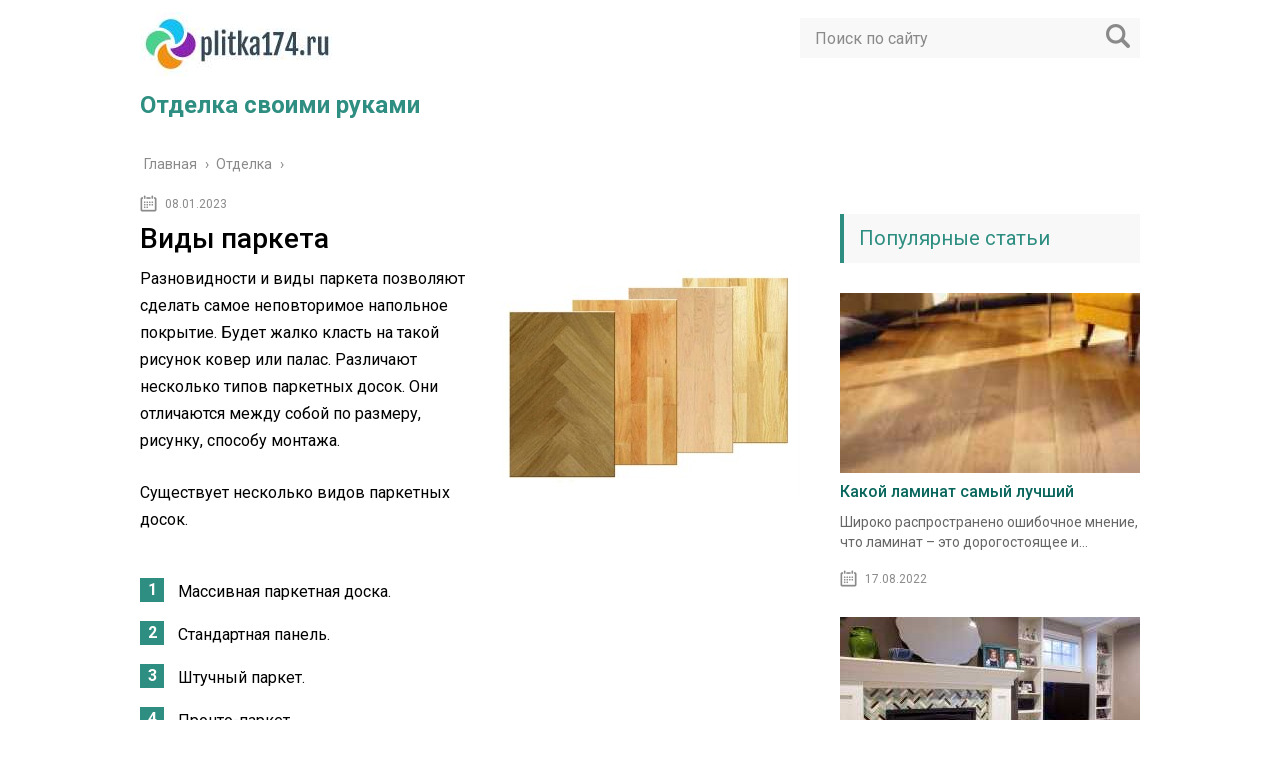

--- FILE ---
content_type: text/html; charset=UTF-8
request_url: https://plitka174.ru/otdelka/vidy-parketa
body_size: 9670
content:
<!DOCTYPE html>
<html lang="ru">
<head>
	<meta charset="utf-8">
	<meta name="viewport" content="width=device-width, initial-scale=1.0">
	<link href="https://fonts.googleapis.com/css?family=Roboto:400,400i,500,700,700i&subset=cyrillic" rel="stylesheet">
	<!--[if lt IE 9]><script src="http://html5shiv.googlecode.com/svn/trunk/html5.js"></script><![endif]-->
	<!--[if lte IE 9]><script src="http://cdn.jsdelivr.net/placeholders/3.0.2/placeholders.min.js"></script><![endif]-->
	<!--[if gte IE 9]><style type="text/css">.gradient{filter: none;}</style><![endif]-->
	<meta name='robots' content='index, follow, max-image-preview:large, max-snippet:-1, max-video-preview:-1' />
	<style>img:is([sizes="auto" i], [sizes^="auto," i]) { contain-intrinsic-size: 3000px 1500px }</style>
	
	<!-- This site is optimized with the Yoast SEO plugin v23.9 - https://yoast.com/wordpress/plugins/seo/ -->
	<title>Виды паркета</title>
	<meta name="description" content="Разновидности и виды паркета позволяют сделать самое неповторимое напольное покрытие. Будет жалко класть на такой рисунок ковер или палас. Различают" />
	<link rel="canonical" href="https://plitka174.ru/otdelka/vidy-parketa" />
	<!-- / Yoast SEO plugin. -->


<link rel='dns-prefetch' href='//ajax.googleapis.com' />
<link rel='stylesheet' id='wp-block-library-css' href='https://plitka174.ru/wp-includes/css/dist/block-library/style.min.css?ver=6.7.4' type='text/css' media='all' />
<style id='classic-theme-styles-inline-css' type='text/css'>
/*! This file is auto-generated */
.wp-block-button__link{color:#fff;background-color:#32373c;border-radius:9999px;box-shadow:none;text-decoration:none;padding:calc(.667em + 2px) calc(1.333em + 2px);font-size:1.125em}.wp-block-file__button{background:#32373c;color:#fff;text-decoration:none}
</style>
<style id='global-styles-inline-css' type='text/css'>
:root{--wp--preset--aspect-ratio--square: 1;--wp--preset--aspect-ratio--4-3: 4/3;--wp--preset--aspect-ratio--3-4: 3/4;--wp--preset--aspect-ratio--3-2: 3/2;--wp--preset--aspect-ratio--2-3: 2/3;--wp--preset--aspect-ratio--16-9: 16/9;--wp--preset--aspect-ratio--9-16: 9/16;--wp--preset--color--black: #000000;--wp--preset--color--cyan-bluish-gray: #abb8c3;--wp--preset--color--white: #ffffff;--wp--preset--color--pale-pink: #f78da7;--wp--preset--color--vivid-red: #cf2e2e;--wp--preset--color--luminous-vivid-orange: #ff6900;--wp--preset--color--luminous-vivid-amber: #fcb900;--wp--preset--color--light-green-cyan: #7bdcb5;--wp--preset--color--vivid-green-cyan: #00d084;--wp--preset--color--pale-cyan-blue: #8ed1fc;--wp--preset--color--vivid-cyan-blue: #0693e3;--wp--preset--color--vivid-purple: #9b51e0;--wp--preset--gradient--vivid-cyan-blue-to-vivid-purple: linear-gradient(135deg,rgba(6,147,227,1) 0%,rgb(155,81,224) 100%);--wp--preset--gradient--light-green-cyan-to-vivid-green-cyan: linear-gradient(135deg,rgb(122,220,180) 0%,rgb(0,208,130) 100%);--wp--preset--gradient--luminous-vivid-amber-to-luminous-vivid-orange: linear-gradient(135deg,rgba(252,185,0,1) 0%,rgba(255,105,0,1) 100%);--wp--preset--gradient--luminous-vivid-orange-to-vivid-red: linear-gradient(135deg,rgba(255,105,0,1) 0%,rgb(207,46,46) 100%);--wp--preset--gradient--very-light-gray-to-cyan-bluish-gray: linear-gradient(135deg,rgb(238,238,238) 0%,rgb(169,184,195) 100%);--wp--preset--gradient--cool-to-warm-spectrum: linear-gradient(135deg,rgb(74,234,220) 0%,rgb(151,120,209) 20%,rgb(207,42,186) 40%,rgb(238,44,130) 60%,rgb(251,105,98) 80%,rgb(254,248,76) 100%);--wp--preset--gradient--blush-light-purple: linear-gradient(135deg,rgb(255,206,236) 0%,rgb(152,150,240) 100%);--wp--preset--gradient--blush-bordeaux: linear-gradient(135deg,rgb(254,205,165) 0%,rgb(254,45,45) 50%,rgb(107,0,62) 100%);--wp--preset--gradient--luminous-dusk: linear-gradient(135deg,rgb(255,203,112) 0%,rgb(199,81,192) 50%,rgb(65,88,208) 100%);--wp--preset--gradient--pale-ocean: linear-gradient(135deg,rgb(255,245,203) 0%,rgb(182,227,212) 50%,rgb(51,167,181) 100%);--wp--preset--gradient--electric-grass: linear-gradient(135deg,rgb(202,248,128) 0%,rgb(113,206,126) 100%);--wp--preset--gradient--midnight: linear-gradient(135deg,rgb(2,3,129) 0%,rgb(40,116,252) 100%);--wp--preset--font-size--small: 13px;--wp--preset--font-size--medium: 20px;--wp--preset--font-size--large: 36px;--wp--preset--font-size--x-large: 42px;--wp--preset--spacing--20: 0.44rem;--wp--preset--spacing--30: 0.67rem;--wp--preset--spacing--40: 1rem;--wp--preset--spacing--50: 1.5rem;--wp--preset--spacing--60: 2.25rem;--wp--preset--spacing--70: 3.38rem;--wp--preset--spacing--80: 5.06rem;--wp--preset--shadow--natural: 6px 6px 9px rgba(0, 0, 0, 0.2);--wp--preset--shadow--deep: 12px 12px 50px rgba(0, 0, 0, 0.4);--wp--preset--shadow--sharp: 6px 6px 0px rgba(0, 0, 0, 0.2);--wp--preset--shadow--outlined: 6px 6px 0px -3px rgba(255, 255, 255, 1), 6px 6px rgba(0, 0, 0, 1);--wp--preset--shadow--crisp: 6px 6px 0px rgba(0, 0, 0, 1);}:where(.is-layout-flex){gap: 0.5em;}:where(.is-layout-grid){gap: 0.5em;}body .is-layout-flex{display: flex;}.is-layout-flex{flex-wrap: wrap;align-items: center;}.is-layout-flex > :is(*, div){margin: 0;}body .is-layout-grid{display: grid;}.is-layout-grid > :is(*, div){margin: 0;}:where(.wp-block-columns.is-layout-flex){gap: 2em;}:where(.wp-block-columns.is-layout-grid){gap: 2em;}:where(.wp-block-post-template.is-layout-flex){gap: 1.25em;}:where(.wp-block-post-template.is-layout-grid){gap: 1.25em;}.has-black-color{color: var(--wp--preset--color--black) !important;}.has-cyan-bluish-gray-color{color: var(--wp--preset--color--cyan-bluish-gray) !important;}.has-white-color{color: var(--wp--preset--color--white) !important;}.has-pale-pink-color{color: var(--wp--preset--color--pale-pink) !important;}.has-vivid-red-color{color: var(--wp--preset--color--vivid-red) !important;}.has-luminous-vivid-orange-color{color: var(--wp--preset--color--luminous-vivid-orange) !important;}.has-luminous-vivid-amber-color{color: var(--wp--preset--color--luminous-vivid-amber) !important;}.has-light-green-cyan-color{color: var(--wp--preset--color--light-green-cyan) !important;}.has-vivid-green-cyan-color{color: var(--wp--preset--color--vivid-green-cyan) !important;}.has-pale-cyan-blue-color{color: var(--wp--preset--color--pale-cyan-blue) !important;}.has-vivid-cyan-blue-color{color: var(--wp--preset--color--vivid-cyan-blue) !important;}.has-vivid-purple-color{color: var(--wp--preset--color--vivid-purple) !important;}.has-black-background-color{background-color: var(--wp--preset--color--black) !important;}.has-cyan-bluish-gray-background-color{background-color: var(--wp--preset--color--cyan-bluish-gray) !important;}.has-white-background-color{background-color: var(--wp--preset--color--white) !important;}.has-pale-pink-background-color{background-color: var(--wp--preset--color--pale-pink) !important;}.has-vivid-red-background-color{background-color: var(--wp--preset--color--vivid-red) !important;}.has-luminous-vivid-orange-background-color{background-color: var(--wp--preset--color--luminous-vivid-orange) !important;}.has-luminous-vivid-amber-background-color{background-color: var(--wp--preset--color--luminous-vivid-amber) !important;}.has-light-green-cyan-background-color{background-color: var(--wp--preset--color--light-green-cyan) !important;}.has-vivid-green-cyan-background-color{background-color: var(--wp--preset--color--vivid-green-cyan) !important;}.has-pale-cyan-blue-background-color{background-color: var(--wp--preset--color--pale-cyan-blue) !important;}.has-vivid-cyan-blue-background-color{background-color: var(--wp--preset--color--vivid-cyan-blue) !important;}.has-vivid-purple-background-color{background-color: var(--wp--preset--color--vivid-purple) !important;}.has-black-border-color{border-color: var(--wp--preset--color--black) !important;}.has-cyan-bluish-gray-border-color{border-color: var(--wp--preset--color--cyan-bluish-gray) !important;}.has-white-border-color{border-color: var(--wp--preset--color--white) !important;}.has-pale-pink-border-color{border-color: var(--wp--preset--color--pale-pink) !important;}.has-vivid-red-border-color{border-color: var(--wp--preset--color--vivid-red) !important;}.has-luminous-vivid-orange-border-color{border-color: var(--wp--preset--color--luminous-vivid-orange) !important;}.has-luminous-vivid-amber-border-color{border-color: var(--wp--preset--color--luminous-vivid-amber) !important;}.has-light-green-cyan-border-color{border-color: var(--wp--preset--color--light-green-cyan) !important;}.has-vivid-green-cyan-border-color{border-color: var(--wp--preset--color--vivid-green-cyan) !important;}.has-pale-cyan-blue-border-color{border-color: var(--wp--preset--color--pale-cyan-blue) !important;}.has-vivid-cyan-blue-border-color{border-color: var(--wp--preset--color--vivid-cyan-blue) !important;}.has-vivid-purple-border-color{border-color: var(--wp--preset--color--vivid-purple) !important;}.has-vivid-cyan-blue-to-vivid-purple-gradient-background{background: var(--wp--preset--gradient--vivid-cyan-blue-to-vivid-purple) !important;}.has-light-green-cyan-to-vivid-green-cyan-gradient-background{background: var(--wp--preset--gradient--light-green-cyan-to-vivid-green-cyan) !important;}.has-luminous-vivid-amber-to-luminous-vivid-orange-gradient-background{background: var(--wp--preset--gradient--luminous-vivid-amber-to-luminous-vivid-orange) !important;}.has-luminous-vivid-orange-to-vivid-red-gradient-background{background: var(--wp--preset--gradient--luminous-vivid-orange-to-vivid-red) !important;}.has-very-light-gray-to-cyan-bluish-gray-gradient-background{background: var(--wp--preset--gradient--very-light-gray-to-cyan-bluish-gray) !important;}.has-cool-to-warm-spectrum-gradient-background{background: var(--wp--preset--gradient--cool-to-warm-spectrum) !important;}.has-blush-light-purple-gradient-background{background: var(--wp--preset--gradient--blush-light-purple) !important;}.has-blush-bordeaux-gradient-background{background: var(--wp--preset--gradient--blush-bordeaux) !important;}.has-luminous-dusk-gradient-background{background: var(--wp--preset--gradient--luminous-dusk) !important;}.has-pale-ocean-gradient-background{background: var(--wp--preset--gradient--pale-ocean) !important;}.has-electric-grass-gradient-background{background: var(--wp--preset--gradient--electric-grass) !important;}.has-midnight-gradient-background{background: var(--wp--preset--gradient--midnight) !important;}.has-small-font-size{font-size: var(--wp--preset--font-size--small) !important;}.has-medium-font-size{font-size: var(--wp--preset--font-size--medium) !important;}.has-large-font-size{font-size: var(--wp--preset--font-size--large) !important;}.has-x-large-font-size{font-size: var(--wp--preset--font-size--x-large) !important;}
:where(.wp-block-post-template.is-layout-flex){gap: 1.25em;}:where(.wp-block-post-template.is-layout-grid){gap: 1.25em;}
:where(.wp-block-columns.is-layout-flex){gap: 2em;}:where(.wp-block-columns.is-layout-grid){gap: 2em;}
:root :where(.wp-block-pullquote){font-size: 1.5em;line-height: 1.6;}
</style>
<link rel='stylesheet' id='theme-style-css' href='https://plitka174.ru/wp-content/themes/info-theme/style.css?ver=6.7.4' type='text/css' media='all' />
<link rel='stylesheet' id='jquery-lazyloadxt-spinner-css-css' href='//plitka174.ru/wp-content/plugins/a3-lazy-load/assets/css/jquery.lazyloadxt.spinner.css?ver=6.7.4' type='text/css' media='all' />
<script type="text/javascript" src="//ajax.googleapis.com/ajax/libs/jquery/1/jquery.min.js?ver=6.7.4" id="jquery-js"></script>
<script type="text/javascript" src="https://plitka174.ru/wp-content/themes/info-theme/js/scripts.js?ver=6.7.4" id="theme-scripts-js"></script>
<link rel="https://api.w.org/" href="https://plitka174.ru/wp-json/" /><link rel="alternate" title="JSON" type="application/json" href="https://plitka174.ru/wp-json/wp/v2/posts/18555" /><link rel="alternate" title="oEmbed (JSON)" type="application/json+oembed" href="https://plitka174.ru/wp-json/oembed/1.0/embed?url=https%3A%2F%2Fplitka174.ru%2Fotdelka%2Fvidy-parketa" />
<link rel="alternate" title="oEmbed (XML)" type="text/xml+oembed" href="https://plitka174.ru/wp-json/oembed/1.0/embed?url=https%3A%2F%2Fplitka174.ru%2Fotdelka%2Fvidy-parketa&#038;format=xml" />
<link rel="alternate" type="application/rss+xml" title="Отделка своими руками Feed" href="https://plitka174.ru/feed" />	
	<link rel="icon" href="/favicon.ico" type="image/x-icon">
	
	
	<style>/*1*/.main-menu, .sidebar-menu > ul > li:hover > a, .sidebar-menu > ul > li:hover > span, .sidebar-menu > ul > li > span, .sidebar-menu > ul li.active > a, .slider .bx-pager-item .active, .slider .bx-pager-item a:hover, .slider-posts-wrap .bx-pager-item .active, .slider-posts-wrap .bx-pager-item a:hover, .footer-bottom, .single ul li:before, .single ol li ul li:after, .single ol li:before, .add-menu > ul > li > a:hover, .add-menu > ul > li > span:hover, .main-menu__list > li > ul > li > a:hover, .main-menu__list > li > ul > li > span:hover, .cat-children__item a:hover, .related__item-img .related__item-cat > a:hover, .main-menu__list > li > ul > li > span, .main-menu__list > li > ul > li.current-post-parent > a, .add-menu > ul > li.current-post-parent > a, .add-menu > ul > li > span, .sidebar-menu > ul > .current-post-parent > a, .sidebar-menu > ul > li .menu-arrow:before, .sidebar-menu > ul > li .menu-arrow:after, .commentlist .comment .reply a:hover{background: #2d8e81;}.logo .text-logo{color: #2d8e81;}.title, .single #toc_container .toc_title{color: #2d8e81;border-left: 4px solid #2d8e81;}.description{border-top: 4px solid #2d8e81;}.description__title, .single .wp-caption-text, .more, a:hover{color: #2d8e81;}.commentlist .comment, .add-menu > ul > li > a, .add-menu > ul > li > span, .main-menu__list > li > ul > li > a, .main-menu__list > li > ul > li > span{border-bottom: 1px solid #2d8e81;}.more span{border-bottom: 1px dashed #2d8e81;}.slider-posts-wrap .bx-prev:hover, .slider-posts-wrap .bx-next:hover{background-color: #2d8e81;border: 1px solid #2d8e81;}#up{border-bottom-color: #2d8e81;}#up:before, .commentlist .comment .reply a{border: 1px solid #2d8e81;}.respond-form .respond-form__button{background-color: #2d8e81;}@media screen and (max-width: 1023px){.main-box{border-top: 50px solid #2d8e81;}
		.m-nav{background: #2d8e81;}.main-menu__list > li > ul > li > span{background: none;}.add-menu > ul > li > a, .add-menu > ul > li > span, .main-menu__list > li > ul > li > a, .main-menu__list > li > ul > li > span{border-bottom: 0;}.sidebar-menu > ul > li .menu-arrow:before, .sidebar-menu > ul > li .menu-arrow:after{background: #85ece7;}}/*2*/.add-menu__toggle{background: #116e75 url(https://plitka174.ru/wp-content/themes/info-theme/images/add-ico.png) center no-repeat;}.add-menu > ul > li > a, .related__item-img .related__item-cat > a, .main-menu__list > li > ul > li > a{background: #116e75;}#up:hover{border-bottom-color: #116e75;}#up:hover:before{border: 1px solid #116e75;}a, .sidebar-menu > ul > li > ul > li > span, .sidebar-menu > ul > li > ul > li > a:hover, .sidebar-menu > ul > li > ul > li > span:hover, .sidebar-menu > ul > li > ul > li.current-post-parent > a, .footer-nav ul li a:hover{color: #116e75;}.respond-form .respond-form__button:hover{background-color: #116e75;}@media screen and (max-width: 1023px){.sidebar-menu > ul > li > a, .main-menu__list li > span, .main-menu__list li > a:hover, .main-menu__list li > span:hover, .main-menu__list li > ul, .main-menu__list > li.current-post-parent > a, .sidebar-menu > ul > li > span, .sidebar-menu > ul > .current-post-parent > a{background: #116e75;}.main-menu__list > li > ul > li > a:hover, .main-menu__list > li > ul > li > span:hover, .main-menu__list > li > ul > li.current-post-parent > a{background: none;}}/*3*/.post-info__cat a, .post-info__comment{background: #125663;}.post-info__comment:after{border-color: rgba(0, 0, 0, 0) #125663 rgba(0, 0, 0, 0) rgba(0, 0, 0, 0);}/*<1023*/@media screen and (max-width: 1023px){.add-menu > ul > li > a, .sidebar-menu > ul > li > a{background-color: #2d8e81;}.add-menu > ul > li > span, .add-menu > ul > li.current-post-parent > a, .sidebar-menu > ul > li > ul{background-color: #116e75;}}.single a, .commentlist .comment .reply a, .sidebar a{color: #09665c;}.single a:hover, .commentlist .comment .reply a:hover, .sidebar a:hover{color: #5a7f6f;}.post-info .post-info__cat a:hover{background: #287382;}.posts__item .posts__item-title a:hover, .section-posts__item-title a:hover, .related .related__item a:hover{color: #287382; border-bottom: 1px solid #287382;}</style>

	
</head>
<body>
	<!-- Yandex.Metrika counter -->
<script type="text/javascript" >
   (function(m,e,t,r,i,k,a){m[i]=m[i]||function(){(m[i].a=m[i].a||[]).push(arguments)};
   m[i].l=1*new Date();k=e.createElement(t),a=e.getElementsByTagName(t)[0],k.async=1,k.src=r,a.parentNode.insertBefore(k,a)})
   (window, document, "script", "https://mc.yandex.ru/metrika/tag.js", "ym");

   ym(89858792, "init", {
        clickmap:true,
        trackLinks:true,
        accurateTrackBounce:true
   });
</script>
<noscript><div><img class="lazy lazy-hidden" src="//plitka174.ru/wp-content/plugins/a3-lazy-load/assets/images/lazy_placeholder.gif" data-lazy-type="image" data-src="https://mc.yandex.ru/watch/89858792" style="position:absolute; left:-9999px;" alt="" /><noscript><img src="https://mc.yandex.ru/watch/89858792" style="position:absolute; left:-9999px;" alt="" /></div></noscript></div></noscript>
<!-- /Yandex.Metrika counter -->
	<div id="main">
		<div class="wrapper">
			<header class="header">
				<div class="logo">
											<a href="https://plitka174.ru">
							<img src="https://plitka174.ru/wp-content/uploads/2022/08/logo.jpg" alt="Отделка своими руками">
						</a>
											<div class="text-logo">Отделка своими руками</div>
				</div>
				<div class="m-nav">
						<!--noindex-->
	<div class="search-form">
	    <form method="get" action="https://plitka174.ru/">
	        <input type="text" value="" name="s" placeholder="Поиск по сайту" class="search-form__field">
	        <input type="submit" value="" class="search-form__button">
	    </form>
	</div>
	<!--/noindex-->
					</div>
			</header>
			<div class="main-box">
				<div class="breadcrumbs" itemscope itemtype="http://schema.org/BreadcrumbList"><span itemprop="itemListElement" itemscope itemtype="http://schema.org/ListItem"><a class="breadcrumbs__link" href="https://plitka174.ru/" itemprop="item"><span itemprop="name">Главная</span></a><meta itemprop="position" content="1" /></span><span class="breadcrumbs__separator"> › </span><span itemprop="itemListElement" itemscope itemtype="http://schema.org/ListItem"><a class="breadcrumbs__link" href="https://plitka174.ru/otdelka" itemprop="item"><span itemprop="name">Отделка</span></a><meta itemprop="position" content="2" /></span><span class="breadcrumbs__separator"> › </span></div><!-- .breadcrumbs --><div class="content-wrapper">
	<main class="content">
							    			<time class="post-info__time post-info__time_single" datetime="2023-01-08">08.01.2023</time>
	    				    		<div class="article-wrap" itemscope itemtype="http://schema.org/Article">
						<article class="single">
															<h1 class="single__title">Виды паркета</h1>
															<div itemprop="articleBody">
								<p><img fetchpriority="high" decoding="async" class="lazy lazy-hidden  size-medium wp-image-4357 alignright" src="//plitka174.ru/wp-content/plugins/a3-lazy-load/assets/images/lazy_placeholder.gif" data-lazy-type="image" data-src="https://plitka174.ru/wp-content/uploads/2022/08/parket-1-300x224-1.jpg" alt="parket (1)" width="300" height="224"><noscript><img fetchpriority="high" decoding="async" class=" size-medium wp-image-4357 alignright" src="https://plitka174.ru/wp-content/uploads/2022/08/parket-1-300x224-1.jpg" alt="parket (1)" width="300" height="224"></noscript>Разновидности и виды паркета позволяют сделать самое неповторимое напольное покрытие. Будет жалко класть на такой рисунок ковер или палас. Различают несколько типов паркетных досок. Они отличаются между собой по размеру, рисунку, способу монтажа.</p>
<p>Существует несколько видов паркетных досок.</p>
<ol>
<li>Массивная паркетная доска.</li>
<li>Стандартная панель.</li>
<li>Штучный паркет.</li>
<li>Пронто-паркет.</li>
<li>Паркет-мозайка (наборный).</li>
<li>Паркетная доска-щит.</li>
<li>Художественный паркет (дворцовый).</li>
</ol>
<div></div>
</p>
<h2><span>Массивная паркетная доска</span></h2>
<div>
<img decoding="async" class="lazy lazy-hidden wp-image-4358 size-medium" src="//plitka174.ru/wp-content/plugins/a3-lazy-load/assets/images/lazy_placeholder.gif" data-lazy-type="image" data-src="https://plitka174.ru/wp-content/uploads/2022/08/head_pic03-300x229-1.jpg" alt="Массивная паркетная доска" width="300" height="229"><noscript><img decoding="async" class="wp-image-4358 size-medium" src="https://plitka174.ru/wp-content/uploads/2022/08/head_pic03-300x229-1.jpg" alt="Массивная паркетная доска" width="300" height="229"></noscript></p>
<p>Массивная паркетная доска</p>
</div>
<p>Этот вид напольного покрытия изготавливается из целого деревянного бруска. Т.к. это полностью натуральный строительный материал, то и цена его намного выше других разновидностей паркетных досок. В конструкции массивной планки есть пазы и шипы. Благодаря им, монтаж этого напольного покрытия простой и оперативный. Нет необходимости использовать труд профессиональных мастеров.</p>
<p>Самая узкая массивная доска равно по ширине 8 см. По длине такой строительный материал равен от 1 метра и больше. Что касается толщины, то самая тонкая панель равна 1.5 см.</p>
<h2><span>Стандартная панель</span></h2>
<p>Этот вид паркета тоже выполнен из натурального дерева. Однако он состоит из 3-х слоев. Т.е. в состав этой планки входит три разных деревянных куска. Подбираются такие породы деревьев, которые наиболее совместимы между собой. Волокна одного слоя плотно переплетаются с другой частью.</p>
<p>Обычно самый нижний слой паркета делается из хвойных пород деревьев. Внешняя сторона напольного покрытия изготавливается из ценной породы. Она должна быть не только красивой, но и прочной.</p>
<p>По размеру стандартная паркетная доска равна 13-21 см по ширине, 0.7-2.3 см по толщине и 1.2 метра по длине.</p>
<h2><span>Штучный паркет</span></h2>
<div>
<img decoding="async" class="lazy lazy-hidden size-medium wp-image-4359" src="//plitka174.ru/wp-content/plugins/a3-lazy-load/assets/images/lazy_placeholder.gif" data-lazy-type="image" data-src="https://plitka174.ru/wp-content/uploads/2022/08/parket2-300x178-1.jpg" alt="Штучный паркет" width="300" height="178"><noscript><img decoding="async" class="size-medium wp-image-4359" src="https://plitka174.ru/wp-content/uploads/2022/08/parket2-300x178-1.jpg" alt="Штучный паркет" width="300" height="178"></noscript></p>
<p>Штучный паркет</p>
</div>
<p>Этот вид паркета завоевал сердца многих покупателей. На рынке строительных материалов он является самым популярным. Изготавливаются отдельные панели из прочных пород дерева. Каждая панель имеет замок для фиксации с другой. Монтировать этот вид паркета не сложно. Главное определиться с рисунком и выполнить работу строго по инструкции.</p>
<p>В среднем одна планка равна по длине 50 см, по ширине 7.5 см, по толщине — 1.5-2.2 см.</p>
<p>Плюсы штучного паркета:</p>
<ol>
<li>При возникновении дефектов всегда можно заменить несколько панелей, а не демонтировать все напольное покрытие.</li>
<li>Возможность выкладки разных рисунков с помощью отдельных планок.</li>
<li>Прочность и долговечность эксплуатации.</li>
</ol>
<p>Штучный паркет подразделяется на следующие типы:</p>
<ul>
<li>Мелкий узор;</li>
<li>Рисунок, отображающий настоящее дерево с сучками;</li>
<li>Смешанный распил. Все планочки имеют один цветовой тон, но разные оттенки;</li>
<li>Универсальный штучный паркет. Создает на полу изменчивый рисунок натурального дерева с сучками.</li>
<li>Конечное напольное покрытие имеет контрасты по цвету и рисунку</li>
</ul>
<h2><span>Пронто-паркет</span></h2>
<p>Обычный штучный паркет выполнен из цельный деревянных брусочков. Если же такая планка состоит из 3-х слоев, то это уже пронто-паркет. Внешний слой делается только из особо прочной древесины. Это может быть красное дерево, грецкий орех или дуб.</p>
<p>Чтобы изготовить пронто-паркет нужно затратить полгода и больше. Каждая деталь подвергается термической обработке. Потом ее шлифуют. Самые дорогие изделия еще покрывают лаком.</p>
<h2><span>Паркет-мозайка (наборный)</span></h2>
<div>
<img loading="lazy" decoding="async" class="lazy lazy-hidden size-medium wp-image-4360" src="//plitka174.ru/wp-content/plugins/a3-lazy-load/assets/images/lazy_placeholder.gif" data-lazy-type="image" data-src="https://plitka174.ru/wp-content/uploads/2022/08/1379393986_10-300x225-1.jpg" alt="Паркет-мозайка" width="300" height="225"><noscript><img loading="lazy" decoding="async" class="size-medium wp-image-4360" src="https://plitka174.ru/wp-content/uploads/2022/08/1379393986_10-300x225-1.jpg" alt="Паркет-мозайка" width="300" height="225"></noscript></p>
<p>Паркет-мозайка</p>
</div>
<p>Этот вид паркета складывается из отдельных планок. Все они разные по цвету и размеру. Однако при укладке в щит размером 40 на 40, или 60 на 60 выкладывается определенный рисунок, как это делается при сборе мозаики.</p>
<p>По толщине отдельная панель равна 0.8-1.2см.</p>
<p>Сверху паркетная доска покрывается защитной пленкой. Она обычно изготавливается из бумаги. После того, как напольное покрытие полностью монтировано, верхний слой удаляется.</p>
<p>Мозаичный паркет можно приклеивать на звукоизоляционный слой.</p>
<p>Различают 4 разновидности наборного паркета:</p>
<ul>
<li>Паркет с фальцем. На каждой панели есть косые фланцы. В процессе их обмазывают клеевым составом и соединяют между собой.</li>
<li>Паркет с пазом. Со всех боков отдельной панели есть косые пазы. При монтаже паркета они усиливают созданную конструкцию напольного покрытия.</li>
<li>Паркет с крепежными твердыми рейками. В них в процессе монтирования вбиваются гвозди.</li>
<li>Паркет с крепежными мягкими рейками. Они вставляются встык между досками, делая напольное покрытие прочным.</li>
</ul>
<h2><span>Паркетная доска-щит</span></h2>
<p>Этот вид паркета состоит из 2-х деталей:</p>
<ol>
<li>Квадрат, сделанный из ДВП.</li>
<li>Тонкая планка, монтируемая по периметру квадрата. Изготавливается деталь из твердой породы дерева. В среднем квадрат равен 80 на 80 см. По толщине деталь достигает 1.5-3 см. Сверху всегда дерево покрывается лаком.</li>
</ol>
<h2><span>Художественный паркет (дворцовый)</span></h2>
<div>
<img loading="lazy" decoding="async" class="lazy lazy-hidden size-medium wp-image-4361" src="//plitka174.ru/wp-content/plugins/a3-lazy-load/assets/images/lazy_placeholder.gif" data-lazy-type="image" data-src="https://plitka174.ru/wp-content/uploads/2022/08/parket_hud-300x199-1.jpe" alt="Художественный паркет" width="300" height="199"><noscript><img loading="lazy" decoding="async" class="size-medium wp-image-4361" src="https://plitka174.ru/wp-content/uploads/2022/08/parket_hud-300x199-1.jpe" alt="Художественный паркет" width="300" height="199"></noscript></p>
<p>Художественный паркет</p>
</div>
<p>Это самая дорогая паркетная доска. Название напольного покрытия говорит о высокой цене строительного материала. Предназначен такой паркет для помещений с большой площадью. Именно в них можно воссоздать поистине дворцовое напольное покрытие.</p>
<p>При изготовлении художественного паркета применяются самые разные породы деревьев. Они разные по цвету, древесной текстуре. При их соединении получается особый рисунок. Его по праву можно назвать художественным произведением.</p>
<p>Главная задача производителей собрать вместе такие породы деревьев, которые требуют для своего содержания одинаковых условий. А именно одного уровня влажности, температурного режима и т.д.</p>
<!-- CONTENT END 1 -->
							</div>
						</article>

												<meta itemprop="headline" content="Виды паркета">
						
												<meta itemprop="author" content="admin">

						<meta itemprop="datePublished" content="2023-01-08">
						<meta itemprop="dateModified" content="2023-01-08">
						<a itemprop="url" href="https://plitka174.ru/otdelka/vidy-parketa" style="display:none">Виды паркета</a>
						<a itemprop="mainEntityOfPage" href="https://plitka174.ru/otdelka/vidy-parketa" style="display:none">Ссылка на основную публикацию</a>
						
												<div style="display: none;" itemprop="image" itemscope itemtype="https://schema.org/ImageObject">
							<img itemprop="url" src="https://plitka174.ru/wp-content/cache/thumb/b1/fef19609bb915b1_320x200.jpg" alt="Виды паркета">
							<meta itemprop="width" content="320">
							<meta itemprop="height" content="200">
						</div>

						
						<div style="display: none;" itemprop="publisher" itemscope itemtype="https://schema.org/Organization">
							<meta itemprop="name" content="Отделка своими руками">
							<div itemprop="logo" itemscope itemtype="https://schema.org/ImageObject">
								<img itemprop="url" src="https://plitka174.ru/wp-content/uploads/2022/08/logo.jpg" alt="Отделка своими руками">
							</div>
						</div>
					</div><!-- .article-wrap -->
					</main>	
	<aside class="sidebar sidebar_midle">
    <div class="section section_widget "><!--3882516953760--><div id='g2jF_3882516953760'></div></div>	<div class="section-posts-box section">
		<div class="title">Популярные статьи</div>
		<div class="section-posts">
	    					<div class="section-posts__item">
					<img src="https://plitka174.ru/wp-content/cache/thumb/80/960fcbc5cbd8280_300x180.jpg" width="300" height="180" class="section-posts__item-img" alt="Какой ламинат самый лучший" />					<div class="section-posts__item-title">
					    <a href="https://plitka174.ru/otdelka/kakoy-laminat-samyy-luchshiy">Какой ламинат самый лучший</a>
					</div>
					<div class="section-posts__item-text">
						Широко распространено ошибочное мнение, что ламинат – это дорогостоящее и...					</div>
											    <div class="post-info section-posts__item-info">
											    						    			<time class="post-info__time post-info__time_popular" datetime="2022-08-17">17.08.2022</time>
				    							    </div>
				    					</div>
	    						<div class="section-posts__item">
					<img src="https://plitka174.ru/wp-content/cache/thumb/22/34f05a3a1ee3b22_300x180.jpg" width="300" height="180" class="section-posts__item-img" alt="9 видов термостойкой плитки для каминов и печей: выбираем лучшую" />					<div class="section-posts__item-title">
					    <a href="https://plitka174.ru/otdelka/9-vidov-termostoykoy-plitki-dlya-kaminov-i-pechey-vybiraem-luchshuyu">9 видов термостойкой плитки для каминов и печей: выбираем лучшую</a>
					</div>
					<div class="section-posts__item-text">
						Плитка для каминов и печей — особый материал. Условия эксплуатации,...					</div>
											    <div class="post-info section-posts__item-info">
											    						    			<time class="post-info__time post-info__time_popular" datetime="2022-08-06">06.08.2022</time>
				    							    </div>
				    					</div>
	    						<div class="section-posts__item">
					<img src="https://plitka174.ru/wp-content/cache/thumb/31/fdb4cd7d7a4d231_300x180.jpg" width="300" height="180" class="section-posts__item-img" alt="Варианты раскладки плитки в ванной: популярные способы укладки на пол и стены" />					<div class="section-posts__item-title">
					    <a href="https://plitka174.ru/otdelka/varianty-raskladki-plitki-v-vannoy-populyarnye-sposoby-ukladki-na-pol-i-steny">Варианты раскладки плитки в ванной: популярные способы укладки на пол и стены</a>
					</div>
					<div class="section-posts__item-text">
						Вы приобрели плитку, либо собираетесь её купить, но не знаете,...					</div>
											    <div class="post-info section-posts__item-info">
											    						    			<time class="post-info__time post-info__time_popular" datetime="2022-08-09">09.08.2022</time>
				    							    </div>
				    					</div>
	    				</div> 
	</div>
<img src="[data-uri]" height="0" width="0" alt="cd8385ea" />
<div class="section section_widget widget_execphp">			<div class="execphpwidget"></div>
		</div><div class="section section_widget widget_execphp">			<div class="execphpwidget"></div>
		</div>
</aside></div><!-- /.content-wrapper -->
</div><!-- /.main-box -->
<footer class="footer" id="footer">
		<nav class="footer-nav"><ul><li id="menu-item-898" class="menu-item menu-item-type-post_type menu-item-object-page menu-item-898"><a href="https://plitka174.ru/contacts">Контакты</a></li>
</ul></nav>	<div class="footer-bottom">
		<div class="copy">© 2026 Все права защищены.</div>
			</div>
</footer>
</div><!-- /.wrapper -->
<!--3882516953760--><div id='g2jF_3882516953760'></div><script type="text/javascript">
<!--
var _acic={dataProvider:10};(function(){var e=document.createElement("script");e.type="text/javascript";e.async=true;e.src="https://www.acint.net/aci.js";var t=document.getElementsByTagName("script")[0];t.parentNode.insertBefore(e,t)})()
//-->
</script><script type="text/javascript" id="toc-front-js-extra">
/* <![CDATA[ */
var tocplus = {"smooth_scroll":"1","smooth_scroll_offset":"50"};
/* ]]> */
</script>
<script type="text/javascript" src="https://plitka174.ru/wp-content/plugins/table-of-contents-plus/front.min.js?ver=2411" id="toc-front-js"></script>
<script type="text/javascript" id="jquery-lazyloadxt-js-extra">
/* <![CDATA[ */
var a3_lazyload_params = {"apply_images":"1","apply_videos":"1"};
/* ]]> */
</script>
<script type="text/javascript" src="//plitka174.ru/wp-content/plugins/a3-lazy-load/assets/js/jquery.lazyloadxt.extra.min.js?ver=2.7.3" id="jquery-lazyloadxt-js"></script>
<script type="text/javascript" src="//plitka174.ru/wp-content/plugins/a3-lazy-load/assets/js/jquery.lazyloadxt.srcset.min.js?ver=2.7.3" id="jquery-lazyloadxt-srcset-js"></script>
<script type="text/javascript" id="jquery-lazyloadxt-extend-js-extra">
/* <![CDATA[ */
var a3_lazyload_extend_params = {"edgeY":"0","horizontal_container_classnames":""};
/* ]]> */
</script>
<script type="text/javascript" src="//plitka174.ru/wp-content/plugins/a3-lazy-load/assets/js/jquery.lazyloadxt.extend.js?ver=2.7.3" id="jquery-lazyloadxt-extend-js"></script>
</div><!-- /#main -->
</body>
</html>

<!-- Dynamic page generated in 2.285 seconds. -->
<!-- Cached page generated by WP-Super-Cache on 2026-01-21 10:38:58 -->

<!-- super cache -->